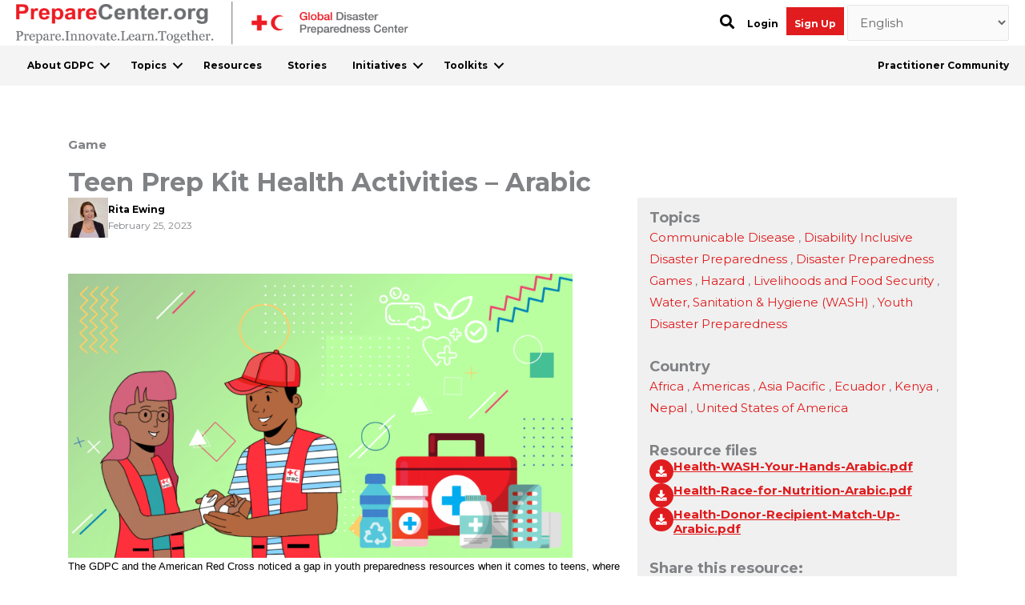

--- FILE ---
content_type: text/css
request_url: https://preparecenter.org/wp-content/themes/prepare-center/css/arc-style.css?ver=4.0.7
body_size: 8681
content:
@media (max-width: 768px) {
    #homepage_slider .fl-slide .fl-slide-foreground {
        bottom: auto;
        top: 0;
    }
    #homepage_slider .fl-slide .fl-slide-content {
      padding-top: 20px;
      padding-bottom: 20px;
    }
    #homepage_slider .fl-slide .fl-slide-title {
        font-size: 32px;
        line-height: 1.2;
    }
    #homepage_slider .fl-slide .fl-slide-text * {
        font-size: 16px;
        line-height: 1.3;
    }
}
#homepage_slider h3{
    font-weight: 700;
    text-shadow: 0px 0px 10px #000000;
}
#homepage_slider .fl-content-slider .fl-slide-bg-photo{
    background-position: center;
}
#contribute_knowlg .fl-module-content {
    margin: 10px 20px;
}
div#contribute_knowlg {
    border-left: 3px solid;
}
#contribute_knowlg p {
    margin: 0;
    line-height: 30px;
    /* border-left: 2px solid #000;
    padding-left: 20px; */
}
#hp_verticle_seperator{
    width: 10px;
}
#hp_feature_story_1 .fl-post-column{
    padding-left: 0;
}
#hp_feature_story_1 .col-6 {
    width: 50%;
    padding: 10px;
}
#hp_feature_story_1 .fl-post-grid-post{
    border: none;
}
#hp_feature_story_1 span.fl-post-grid-author a, #hp_feature_story_1 span.fl-post-grid-author {
    color: #000;
    font-weight: bold;
    font-size: 12px;
}
#hp_feature_story_1 span.fl-post-grid-author a:hover,
#hp_feature_story_1 span.fl-post-grid-author a:focus {
    color: #e31c1e;
    text-decoration: underline;
}
#hp_feature_story_1 p.read-more {
    display: none;
}
#hp_feature_story_1 .fl-post-grid-more {
    background: #FFFFFF 0 0 no-repeat padding-box;
    border: 2px solid #DF1C1E;
    color: #DF1C1E;
    padding: 5px 25px;
    font-weight: 700;
}
#hp_feature_story_1 .fl-post-grid-image img {
    height: 290px !important;
}
#hp_feature_story_1 .fl-post-grid-image {
    padding-right: 10px;
}
#hp_feature_stories_slider .fl-module-content {
    margin: 0;
}
#hp_feature_story_1 .hentry {
    margin: 0 0 1.5em;
}
#hp_feature_story_1.fl-node-5e14568de7e15 .fl-post-column{
    padding-bottom:0;
}
#hp_feature_stories_slider.fl-node-5e0b2e8f670c0 .fl-post-carousel{
    padding: 0;
}
#hp_feature_stories_slider .fl-post-carousel-grid .fl-post-carousel-post{
    border:none;
}

#hp_feature_stories_slider .fl-post-carousel-navigation .carousel-prev {
    left: -40px;
}

#hp_feature_stories_slider .fl-post-carousel-navigation .carousel-next{
    right: -40px;
}

#hp_feature_stories_slider .fl-post-carousel-grid .fl-post-carousel-text {
    padding-left: 0;
}

#hp_feature_stories_slider.fl-node-5e0b2e8f670c0 .fl-post-carousel-text .fl-post-carousel-title a
{
    font-size: 18px;
    font-weight: 600;
}

#hp_feature_stories_slider.fl-node-5e0b2e8f670c0 .fl-post-carousel-text .fl-post-carousel-author a
{
    font-size: 14px;
}
#hp_feature_stories_slider .fl-post-carousel-content p.read-more {
    display: none;
}

#hp_feature_stories_slider .fl-post-carousel-navigation svg {
    width: 25px;
    margin-left: 3px;
}

#hp_feature_stories_slider .fl-post-carousel-svg-container{
    box-shadow: 0 3px 10px #00000029;
}
#hp_feature_stories_slider a.carousel-next svg {
    margin-left: 5px;
}
#hp_fr_title .fl-module-content.fl-node-content {
    margin-left: 0px;
}

.mb0 .fl-module-content.fl-node-content {
    margin-bottom: 0px;
}
.mb0 .fl-photo-caption.fl-photo-caption-below {
    padding-bottom: 0px;
}
.grid_tax {
    color: #E01C1E;
    font-weight: 600;
    margin-bottom: 15px;
    text-transform: uppercase;
}

#hp_feature_stories_slider .fl-post-carousel.fl-post-carousel-grid {
    padding: 0px;
}
#hp_feature_story_1 .fl-post-column {
    padding: 0px;
}
#hp_feature_story_1 .fl-post-grid-date,
#hp_feature_stories_slider .fl-post-feed-date,
#hp_featured_res_slider .fl-post-feed-date{
    font-size: 12px;
    color: #757575;
}
#hp_feature_story_1 .fl-post-grid-author,
#hp_feature_stories_slider .fl-post-carousel-author,
#hp_featured_res_slider .fl-post-carousel-author{
    display: block;
    font-weight: 700;
}
.custom-author-avatar img {
    border-radius: 50%;
    width: 50px !important;
    height: auto !important;
}
span.custom-author-avatar {
    float: left;
    margin-right: 10px;
    margin-top: 0px;
}
.custom-author-avatar a:focus img {
    outline: 2px dotted #e01c1e !important;
}
.custom-post-tags {
    font-weight: 700;
}
#hp_feature_story_1 .custom-post-tags {
    margin-bottom: 15px;
}
#hp_feature_stories_slider .fl-post-carousel-content {
    margin-top: 10px;
}
#hp_feature_stories_slider .custom-post-tags {
    font-size: 12px;
    margin-top: 10px;
}
#hp_featured_res_slider .fl-post-carousel-post {
    background: #FFFFFF 0 0 no-repeat padding-box;
    box-shadow: 0 0 8px #00000029;
    opacity: 1;
    border: none;
}
#hp_featured_res_slider .fl-module-content{
    margin-left:0px;
}
#hp_featured_res_slider .bx-wrapper {
    margin: 0px;
}
#hp_featured_res_slider .fl-post-carousel.fl-post-carousel-grid {
    padding: 0px;
}
#hp_featured_res_slider a.carousel-prev {
    left: -35px;
    box-shadow: 0px 3px 10px #00000029;
    border-radius: 50%;
}
#hp_featured_res_slider a.carousel-next {
    right: -35px;
    box-shadow: 0 3px 10px #00000029;
    border-radius: 50%;
}

#hp_featured_res_slider svg {
    width: 22px;
    margin-left: 5px;
}
#hp_featured_res_slider .fl-post-carousel-svg-container{
    width: 32px;
    height: 32px;
}
#hp_featured_res_slider h2.fl-post-carousel-title a {
    color: #757575;
    text-transform: capitalize;
    font-weight: 600;
}
#hp_featured_res_slider span.fl-post-carousel-author a,
#hp_featured_res_slider span.fl-post-carousel-author {
    color: #000;
    /* font-size: 12px; */
    font-weight: 600;
}
#hp_featured_res_slider .fl-post-carousel-content {
    color: #757575;
}
#hp_featured_res_slider .custom-post-tags {
    margin-top: 10px;
    font-size: 12px;
}
#hp_featured_res_slider .bx-viewport.bx-viewport {
    min-height: 320px !important;
}
.bx-wrapper .bx-pager.bx-default-pager a {
    background: #efefef;
}
.arc_gdpc_story #hp_feature_story_1 .fl-module-content.fl-node-content {
    margin: 0px;
}
#hp_feature_stories_slider .fl-post-carousel-navigation {
    top: 15%;
    margin-top: 0px;
}
#hp_feature_stories_slider .fl-post-carousel-navigation .fl-post-carousel-svg-container {
    width: 32px;
    height: 32px;
}


/* Comment */
.comment_wrp h3#reply-title {
    display: none;
}

.comment_wrp p#wait_approval {
    text-align: left;
    color: green;
    padding: 0px !important;
    margin: 0px;
}

.comment_wrp .comment_count a {
    color: #e01921;
}
.post_button_wrp {
    padding: 50px 0px;
    display: block;
    overflow: hidden;
}
.comment_back_btn a.arc_button {
    padding: 10px 10px;
    font-size: 14px;
}
.comment_back_btn a.arc_button span {
    padding: 0px 50px;
}
.comment_back_btn {
    display: block;
    float: left;
    width: 25%;
}
.post_data {
    display: block;
    float: left;
    overflow: hidden;
    width: 75%;
}
.commnent_page_header .post_desc {
    font-weight: 600;
    font-size: 12px;
    width: 80%;
    margin: 10px 0px;
}
.commnent_page_header h3 {
    font-weight: 700;
    line-height: 1;
}
.post_button_wrp span.fl-post-grid-author {
    font-weight: 700;
    font-size: 12px;
}
.comment_page_comment_wrp {
    position: relative;
    width: 50%;
    margin: 0px auto;
    padding: 10px 0px;
}
.comment_page_comment_wrp textarea {
    background-color: #fff;
}
.comment-body {
    background-color: #fff;
    padding: 10px;
    width: 100%;
    margin: 15px 0px;
}
.comment-body .custom-author-avatar img {
    width: 45px;
}
.comment-body span.fl-post-grid-author {
    font-weight: 700;
    font-size: 12px;
}
.comment-details {
    clear: both;
    display: block;
    color: #7F7F7F;
    font-size: 12px;
}
.comment-text {
    margin: 15px auto;
}
a.comment-reply-link {
    color: #E01C1E;
    font-weight: 700;
}
textarea#reply_text {
    background-color: #fff;
}
input.arc-bordered-red-button.bordered-black {
    color: #000 !important;
    border-color: #000 !important;
    margin-right: 10px;
}
.custom_reply_form_wrp{
    display: none;
}
.custom_reply_form {
    text-align: right;
}
#reply_frm_submit p#wait_approval {
    margin: 0px;
    padding-top: 0px !important;
    color: green;
    text-align: left;
}
.comment_page_comment_wrp p.comment-form-comment {
    margin: 0px;
}
.add_comment {
    display: block;
    overflow: hidden;
}
.comment_page_comment_wrp.comment_wrp {
    text-align: left;
    font-weight: 700;
}
input.arc-bordered-red-button.add_comment_btn {
    float: right;
}
.arc_comment_wrp li {
    list-style: none;
}
h1, h2, h3, h4, h5, h6, p {
    font-family: 'Montserrat',sans-serif !important;
}
.not_found {
    margin-top: 20px;
    text-align: center;
}
div#content {
    display: block;
    overflow: hidden;
    width: 100%;
}
.show_in_mobile{
    display: none;
}
ul#gdpc_submenu li {
    list-style: none;
}
div.arc_gdpc_gdpc-overview {
    margin: 40px 0px;
}
div.arc_gdpc_gdpc-overview ul#gdpc_submenu {
    margin: 0px;
}
ul#gdpc_submenu li a {
    color: #000;
    font-weight: 600;
}
ul#gdpc_submenu li a:hover,
ul#gdpc_submenu li a:focus,
ul#gdpc_submenu li a.current  {
    color: #e31c1e;
}

ul#gdpc_submenu li a:hover,
ul#gdpc_submenu li a:focus  {
    text-decoration: underline;
}

.gdpc_overview {
    display: block;
    overflow: hidden;
    width: 100%;
}
.left-sidebar {
    width: 20%;
    display: block;
    float: left;
    height: 100%;
}
.gdpc_overview .main-content {
    display: block;
    width: 55%;
    margin: 0px auto;
}
.close_gdpc_menu {
    position: absolute;
    top: 0;
    right: 20px;
    font-weight: 600;
}
.partners_listing a {
    background: #FFFFFF 0 0 no-repeat padding-box;
    border: 2px solid #DF1C1E;
    color: #DF1C1E;
    padding: 5px 25px;
    font-weight: 700;
}
.team_members_wrp .team_member {
    margin: 0px 20px;
}
.team_member p {
    margin: 0px;
}
.team_member .fl-rich-text strong {
    /* padding-top: 10px; */
    display: block;
}
.team_member p span {
    padding-top: 10px;
    display: block;
}
.team_members_wrp .team_member:nth-child(odd) {margin-left: 0px;}
.team_members_wrp .team_member:nth-child(even) {margin-right: 0px;}
.gdpc_report {
    display: block;
    width: 60%;
    margin: 0px auto;
}
.gdpc_report table, td, th {
    border: none;
}
.gdpc_report td, th {
    border: 1px solid #ddd;
    border-width: 0px 0px 1px 0px;
}
table.reports_doc {
    width: 70%;
    margin: 0px auto;
}
.profile_wrp {
    display: block;
    overflow: hidden;
    width: 65%;
    margin: 40px auto;
    border-bottom: 1px solid #ddd;
    padding: 0px 20px
}
.name_loc_bio {
    display: block;
    width: 75%;
    float: left;
    margin-right: 4%;
}
.profile_pic_wrp {
    display: block;
    float: right;
    width: 12%;

}
.profile_pic {
    display: block;
    position: relative;
}
.profile_wrp h3 {
    font-weight: 600;
}
.location_div input[type="text"],.location_div select {
    background-color: #fff;
    border: 0px;
    border-bottom: 1px solid #ddd;
    padding-left: 0;
}
.location_div input[type="text"]::placeholder, .bio_div textarea.textarea_bio::placeholder {
    color: #ddd;
}
.bio_div textarea.textarea_bio {
    background-color: #fff;
    margin: 10px 0px;
    border: 0px;
    padding-left: 0;
    border-bottom: 1px solid #ddd;
}
.bio_div textarea.textarea_bio:focus ,.location_div input[type="text"]:focus ,.location_div select:focus{
    outline: none;
}
.profile_pic img {
    border-radius: 50%;
    position: absolute;
    background-color: #000;
    opacity: 7.2;
    width: 100px !important;
    height: 100px !important;
}
span.overlay {
    position: absolute;
    top: 0;
    text-align: center;
    width: 100px;
    color: #fff;
    background-color: #000;
    line-height: 5;
    overflow: hidden;
    opacity: 0.5;
    border-radius: 50%;
    padding-top: 25px;
    cursor: pointer;
    height: 100px;
    display: none;
}
i.ua-icon.ua-icon-camera {
    font-size: 40px;
}
.profile_pic:hover .overlay {
    display: block;
}
.profile_wrp_header {
    display: block;
    overflow: hidden;
    width: 100%;
}
.tab_wrp {
    display: block;
    overflow: hidden;
    margin: 30px 0px;
}
.tab_heading {
    border-bottom: 2px solid #ddd;
    font-weight: 600;
    float: left;
    width: 100%;
    margin-bottom: 20px;
}
.tab_heading ul {
    margin: 0px;
}
.tab_heading ul li.active{
    /* color: #E01C1E; */
    border-bottom: 2px solid #E01C1E;
}
.tab_heading ul li a{
    color: #000;
}
.tab_heading ul li.active > a{
    color: #E01C1E;
}
.tab_heading ul li {
    width: auto;
    display: block;
    float: left;
    margin-bottom: -2px;
    margin-right: 30px;
}
.form_field {
    display: block;
    float: left;
    width: 100%;
    border-bottom: 1px solid #ddd;
    padding-bottom: 30px;
    margin-bottom: 30px;
}
.tab_wrp .label {
    font-weight: 600;
}
.tab_wrp .label_text {
    display: block;
    float: left;
    width: 75%;
}
.tab_wrp .input_right {
    display: block;
    float: left;
    text-align: right;
    width: 25%;
}
.tab_wrp .input_right a {
    color: #E01C1E;
    font-weight: 600;
}
input.input_field {
    padding: 7px 10px;
    background-color: #fff;
    border-radius: 5px;
    border-color: #707070;
    font-weight: 700;
    width: 65%;
    border: 1px solid #707070;
}
.label_text {
    color: #000;
}
/* The slider */
.switch-field {
    display: flex;
    margin-bottom: 36px;
    overflow: hidden;
    float: right;
}

.switch-field input {
    position: absolute !important;
    clip: rect(0, 0, 0, 0);
    height: 1px;
    width: 1px;
    border: 0;
    overflow: hidden;
}

.sf1 label, .sf2 label, .sf3 label {
    background-color: #fff;
    line-height: 1;
    text-align: center;
    padding: 8px 16px;
    border: 1px solid #E01C1E;
    box-shadow: inset 0 1px 3px rgba(0, 0, 0, 0.3), 0 1px rgba(255, 255, 255, 0.1);
    transition: all 0.1s ease-in-out;
}

.switch-field label:hover {
    cursor: pointer;
}

.sf1 input:checked + label, .sf2 input:checked + label, .sf3 input:checked + label {
    background-color: #E01C1E;
    box-shadow: none;
    color: #fff;
}
.tab_wrp .form_field:last-child {
    border:none;
}
.text-gray {
    color:#999 !important;
}
a#save_email {
    margin-right: 15px;
}
.edit_label_btn_wrp {
    position: relative;
    padding: 4px 0px;
}
.resp_msg{
    font-size: 14pxs;
    font-weight: 600;
}
.profile_wrp_header .btn_wrp {
    display: block;
    float: left;
    width: 100%;
    overflow: hidden;
    text-align: right;
}
.location_div div {
    width: 50%;
    float: left;
}
.form_field .sub_field {
    display: block;
    float: left;
    width: 100%;
    margin: 10px 0px;
}
.sub_field .label_text {
    color: #757575;
}
a#save_password {
    margin-right: 10px;
}
#arc-newsletter-module span {
    font-size: 15px;
}
#arc-newsletter-module input:not([type="submit"]) {
    background-color: #fff;
    border-radius: 3px;
}
input#gform_submit_button_1 {
    padding: 5px 25px;
    border-radius: 0px;
    text-transform: uppercase;
}
.facetwp-facet-region .facetwp-depth.visible .facetwp-checkbox {
    display: none;
}

.facetwp-facet-region .facetwp-checkbox {
    display: block;
}
.facetwp-facet-region .facetwp-checkbox .facetwp-expand {
    display: none;
}
header.global_search_page_header {
    display: block;
    text-align: center;
    width: 100%;
    padding: 20px 0px;
    border-bottom: 1px solid #ddd;
    margin-bottom: 30px;
}
.global_search_page_header input.search-submit.arc_button, .global_search_wrp .arc_button{
    padding: 9px 60px;
    font-size: 14px;
    border-radius: 0px;
}
.global_search_wrp{
    display: block;
    text-align: center;
    width: 100%;
    padding: 20px 0px;
}
.global_res_wrp_3, .global_res_wrp_2 {
    display: block;
    overflow: hidden;
    width: 30%;
    float: left;
    margin: 20px 10px;
}
.global_res_wrp_2 {
    width: 48%;
}
.global_res_wrp_3 div, .global_res_wrp_2 div {
    width: 100%;
    float: left;
    /* min-height: 365px; */
}
.global_res_wrp_2 div {
    width: 98%;
}
.global_res_wrp_2 .arc_resource_post{
    margin: 25px 5px;
    min-height: 290px;
}
.global_res_wrp_3 .toolkit_button, .global_res_wrp_3 .arc_activity_post .activity_button,.global_res_wrp_3 .arc_initiative_post .initiative_button{
    display: none;
}
.global_res_wrp_3 .arc_story_post{
    min-height: 365px;
}
.arc_gdpc_global_search h4 {
    font-weight: 700;
}
.global_res_wrp_2.cls_1, .global_res_wrp_3.cls_1 {
    /*         margin: 20px 0px; */
}
.team_members_wrp .team_member:nth-child(odd) {margin-left: 0px;}

.arc_gdpc_global_search .resource_attach{
    display: none;
}
input#remove_account {
    background-color: #fff;
    color: #000;
    border: 1px solid #999;
    font-weight: 777;
    border-radius: 0px;
    float: right;
    width: 90%;
}
.profile_not_login h5 {
    margin: 20px;
    min-height: 200px;
}
.team_member.fl-module img {
    width: 45%;
    height: 290px;
}
.error_msg{
    color: #ec1b23;
    float: left;
    font-weight: 700;
}
.arc-gdpc-static-page{
    text-align: justify;
}
.arc-gdpc-static-page hr{
    margin-bottom: 0.5em !important;
    border-top: 2px solid #8c8b8b;
    margin-top: 0 !important;
}
.arc-gdpc-static-page h3{
    margin-bottom:10px;
}
.arc-gdpc-faq-page .fl-module-content {
    margin: 10px 10px;
}
.arc-gdpc-faq-page .uabb-adv-accordion-button{
    padding: 15px 0;
}
div#hp_featured_res_slider {
    z-index: 1;
}
.login {
    display: block;
    width: 35%;
    margin: 60px auto;
}
form#loginform, form#resetform {
    margin: 30px 0px;
}
.login h2 {
    font-weight: 700;
}
#loginform label, #resetform label {
    width: 100%;
    display: block;
    font-weight: 600;
}
#loginform .input, #resetform .input {
    display: block;
    width: 100%;
    background-color: #fff;
    border: 1px solid #999;
}
.login small {
    color: #999;
    font-size: 11px;
}
#loginform .halfhalf, #resetform .halfhalf {
    width: 50%;
    float: left;
}
a.halfhalf {
    text-align: right;
    font-size: 13px;
}
#loginform .normal_arc_btn, #resetform  .normal_arc_btn {
    font-weight: 600;
    border-radius: 0;
}
.login_or_wrp {
    border-bottom: 2px solid #999;
    position: relative;
    width: 100%;
}
span.login_or {
    position: absolute;
    top: -13px;
    z-index: 999999;
    width: 35px;
    background: #fff;
    text-align: center;
    left: 47%;
}
.social_login {
    margin-top: 35px;
    /* text-align: center; */
    position: relative;
}
.social_login a.fb_button {
    /* width: 100%; */
    border-radius: 0;
    background-color: #3B5998;
    color: #fff;
    padding: 5px;
    width: 100%;
    float: left;
    text-align: center;
}

.social_login i.theChampLogin.theChampFacebookBackground.theChampFacebookLogin {
    width: 100%;
    /* position: absolute; */
    opacity: 0;
    z-index: 99999999;
}
.social_login ul.the_champ_login_ul li {
    width: 100% !important;
    position: absolute;
}

a.fb_button {
    width: 100%;
    border-radius: 0;
    background-color: #3B5998;
}
span.error {
    color: #e01c1e;
    font-weight: 600;
}
.forgot p {
    font-size: 12px;
    margin-top: 10px;
}
.mo-openid-app-icons svg {
    display: none;
}
span.user_name_in_menu {
    font-weight: 600;
    margin-left: 5px;
}
#menu-primary li ul.sub-menu {
    /* margin-top: 10px; */
    min-width: 150px;
    margin-left: 15px;
}

#menu-primary li {
    padding: 5px 0px;
}
#menu-primary li#menu-item-635{
    padding: 5px 10px 15px;
}
/* #menu-primary li ul::before {
    left: 45%;
    top: -20px;
    border-bottom: 10px solid #444;
    content: "";
    width: 0px;
    height: 0px;
    border: 0.8em solid transparent;
    position: absolute;
}*/
#menu-primary li ul.sub-menu li {
    padding: 10px 20px;
    border-bottom: 1px solid #ddd;
    font-weight: 600;
}
#menu-primary li img{
    width: 40px;
    height: 40px;
    border-radius: 50%;
    /* float: left; */
}
.social .label_text {
    width: 55%;
    font-size: 12px;
}
.social .profile_pic img {
    position: relative;
    float: left;
    width: 50px !important;
    height: 50px !important;
}
span.user_name {
    float: left;
    line-height: 3;
    font-weight: 700;
    margin-left: 15px;
}
.social .profile_pic {
    display: block;
    position: relative;
    float: right;
    overflow: hidden;
    margin-bottom: 10px;
}
.social .input_right {
    width: 45%;
}
.social .remove_acc {
    float: right;
    text-align: left;
    padding-left: 50px;
}

.social.form_field1 {
    display: block;
    border-bottom: 1px solid #ddd;
    padding-bottom: 30px;
    margin-bottom: 30px;
    float: left;
}
.tab_wrp .social.form_field1:last-child {
    border: none;
}
a.social_btn {
    /* background: #ddd; */
    padding: 10px 30px;
    color: #fff !important;
    line-height: 2;
    font-size: 14px;
    display: block;
    text-align: center;
    width: 86%;
    float: right;
}
a.fb-class.social_btn {
    background-color: #4571ad;
}
.social .input_field {
    width: 95%;
    margin-bottom: 10px;
    font-weight: normal;
    font-size: 12px;
}
.input_wrp .normal_arc_btn {
    padding: 5px 15px;
}
a.tw-class.social_btn {
    background-color: #00acf0;
}
.resp_msg_social {
    text-align: left;
    padding-left: 20px;
}
a.ln-class.social_btn {
    background-color: #0098d3;
}
a.yt-class.social_btn {
    background-color: #f00;
}
.overlay img {
    width: 38px;
    height: 35px;
    border-radius: 0;
    position: relative;
}
div#s2id_resource_topics_settings {
    width: 100%;
}
#menu-item-635 ul.sub-menu {
    width: 380px;
}
#menu-primary li ul.sub-menu li.notifications {
    padding: 5px;
    height: 60px;
}
#menu-primary li ul li img {
    float: left;
}
#menu-primary li ul li .auth_date_wpr {
    /* line-height: 3; */
    margin: 0px 5px;
    font-weight: 700;
}
#menu-primary li ul li span.auth_text {
    float: left;
    width: 86%;
    margin: 5px;
    font-weight: normal;
}
#menu-primary li ul li .auth_date_wpr small {
    position: absolute;
    bottom: 15px;
    left: 62px;
    color: #999;
    font-weight: normal;
}
#menu-primary li ul.sub-menu li.view_all_notifications {
    text-align: center;
    height: auto;
    font-weight: normal;
}
#menu-primary li ul.sub-menu li.view_all_notifications a {
    color: #f03e44;
}
#menu-primary li#menu-item-635 ul.sub-menu {
    left: -150px;
}
.arc_notification h2 {
    font-weight: 700;
    margin: 60px 0px 30px;
}
.notification_wrp {
    display: block;
    width: 100%;
    float: left;
}
.col1 {
    display: block;
    float: left;
    width: 40%;
}
.heading {
    padding: 10px 0px;
    border-bottom: 1px solid #999;
    display: block;
    overflow: hidden;
    font-weight: 700;
    font-size: 14px;
}
.data {
    padding: 10px 0px;
    border-bottom: 1px solid #999;
    display: block;
    overflow: hidden;
}
.col1 {
    display: block;
    float: left;
    width: 30%;
}
.col2 {
    float: left;
    width: 70%;
}
.notification_wrp .img {
    display: block;
    float: left;
    margin-right: 10px;
}

.notification_wrp span.author_name {
    font-weight: 700;
    font-size: 13px;
    float: left;
    display: block;
}
.notification_wrp span.comm_date {
    float: left;
    font-size: 10px;
    display: block;
}
.comm_auth_data {
    font-weight: 700;
    font-size: 13px;
}
span.comment_story_title {
    color: #ed232b;
}
.notification_wrp .comm_data {
    font-size: 12px;
    color: #555;
}
.data .img img {
    border-radius: 50%;
}
/* #menu-primary li ul.sub-menu li.notifications a {
    color: #f03e44;
} */


/* Event calendar */
.mec-event-content p {
    font-weight: normal;
}
.mec-events-template-default .ast-container {
    margin: 40px 0px;
}
.mec-fes-form, .mec-fes-list {
    background: #fff;
}
.mec-fes-form .mec-meta-box-fields h4 {
    color: #000;
    background: #f4f4f4;
}
.mec-fes-form .mec-meta-box-fields {
    border: 1px solid #f4f4f4;
    box-shadow: 0 2px 6px -3px #f4f4f4;
    background: #fff;
}
.mec-fes-form input[type=email], .mec-fes-form input[type=number], .mec-fes-form input[type=password], .mec-fes-form input[type=tel], .mec-fes-form input[type=text], .mec-fes-form select, .mec-fes-form textarea{
    border: 1px solid #999;
}
.mec-fes-form button[type=submit].mec-fes-sub-button {
    font-family: 'Montserrat',sans-serif;
    width: auto;
    text-transform: none;
    background: #e01c1e;
    border-radius: 0px;
    padding: 10px 20px;
    box-shadow: none;
    height: auto;
    font-size: 16px;
    font-weight: normal;
    font-size: 14px;
}
.mec-fes-form button[type=submit].mec-fes-sub-button:hover {
    box-shadow: none;
    background: #e01c1e;
}

#wp-mec_fes_content-editor-container button:focus, #wp-mec_fes_content-editor-container button:hover{
    background-color: inherit;
    border-color: inherit;
}
.mec-tooltip {
    display: none !important;
}
.mec-fes-form .mec-title span.mec-dashicons {
    color: #999;
}
.mec-fes-form .mce-tinymce.mce-container.mce-panel {
    border: 1px solid #f4f4f4;
    box-shadow: 0 2px 6px -3px #f4f4f4;
    border-radius: 2px 0 2px 2px;
}
.mec-fes-form .quicktags-toolbar, .mec-fes-form div.mce-toolbar-grp {
    background: #f4f4f4;
    border-bottom: 1px solid #f4f4f4;
    box-shadow: 0 1px 0 1px #f4f4f4;
}
.mec-fes-form .html-active .switch-html, .mec-fes-form .tmce-active .switch-tmce, .mec-fes-form .wp-editor-tabs .wp-switch-editor:active {
    background: #f4f4f4;
    color: #999;
}
.mec-fes-form .mec-form-row .quicktags-toolbar input.button.button-small {
    color: #999;
}

.mec-booking-tab-content .button, .mec-booking-tab-content .mec-reg-field-add-option, .mec-fes-form .mec-form-row .button:not(.wp-color-result), .mec-fes-form input[type=file], ul#mec_reg_form_fields li .mec_reg_field_remove {
    color: #999;
    background: #f4f4f4;
    border: 2px solid #f4f4f4;
    box-shadow: 0 2px 6px -3px #f4f4f4;
}
.mec-booking-tab-content .button:hover, .mec-booking-tab-content .mec-reg-field-add-option:hover, .mec-fes-form .mec-form-row .button:not(.wp-color-result):hover {
    background: #f4f4f4;
    color: #999;
    border-color: #f4f4f4;
    box-shadow: 0 2px 6px -3px #f4f4f4;
}
.mec-calendar.mec-event-container-simple dl dt.mec-calendar-day {
    font-size: 16px;
}
/* .mec-event-container-simple .mec-monthly-tooltip.event-single-link-simple {
    height: 32px;
    overflow: hidden;
} */
.mec-color, .mec-color-before :before, .mec-color-hover:hover, .mec-wrap .mec-color, .mec-wrap .mec-color-before :before, .mec-wrap .mec-color-hover:hover {
    color: #f15157;
}
.mec-calendar.mec-event-container-simple dl dt.mec-selected-day, .mec-calendar.mec-event-container-simple dl dt.mec-selected-day:hover {
    border-bottom: 2px solid #f15157;
}
.inner_wraper {
    display: block;
    margin: 40px 0;
}
.add_event_btn {
    display: block;
    text-align: right;
    margin-bottom: 20px;
}
.event_list_btn {
    display: block;
    float: left;
}
.mec-calendar .mec-calendar-side .mec-next-month i, .mec-calendar .mec-calendar-side .mec-previous-month i {
    color: #e01c1e;
}
.mec-box-calendar.mec-calendar .mec-calendar-side .mec-next-month, .mec-box-calendar.mec-calendar .mec-calendar-side .mec-previous-month {
    border: 1px solid #e01c1e;
    color: #e01c1e;
}
/* .mec-single-event .mec-events-meta-group-booking form>h4:before, .mec-single-event .mec-frontbox-title:before {
    border-bottom: 4px solid #e01c1e;
} */
.mec-wrap h3 {
    font-weight: normal;
}
.mec-single-event .mec-booking-button {
    height: auto;
    padding: 0px;
}
.mec-fes-form-top-actions a, .mec-fes-list-top-actions a {
    background: #e01c1e;
    border-radius: 0px;
}
.mec-fes-form-top-actions a:hover, .mec-fes-list-top-actions a:hover {
    background: #e01c1e;
}
#wp-mec_fes_content-media-buttons span.bfa-iconpicker {
    display: none;
}
.ui-datepicker.ui-widget td a.ui-state-active, .ui-datepicker.ui-widget td a:hover {
    background: #e01c1e;
}
#mec_reg_form_fields input[type=checkbox]:checked, #mec_reg_form_fields input[type=radio]:checked, .mec-fes-form .mec-form-row input[type=checkbox]:checked, .mec-fes-form .mec-form-row input[type=radio]:checked {
    box-shadow: 0 1px 6px -2px #e01c1e;
    border-color: #e01c1e;
    background: #e01c1e!important;
}
#mec_reg_form_fields input[type=checkbox], #mec_reg_form_fields input[type=radio], .mec-form-row input[type=checkbox], .mec-form-row input[type=radio] {
    background-color: #fff;
    border: 1px solid #e01c1e1f;
    box-shadow: 0 1px 3px -1px #e01c1e1f;
}
#mec_reg_form_fields input[type=checkbox]:hover, #mec_reg_form_fields input[type=radio]:hover, .mec-form-row input[type=checkbox]:hover, .mec-form-row input[type=radio]:hover {
    border-color: #e01c1e1f;
}
.mec-fes-form button[type=submit].mec-fes-sub-button:focus {
    margin-bottom: -2px;
    background: #e01c1e;
}
.mec-fes-list ul li .mec-fes-event-export {
    display: none;
}
.social.form_field1 {
    width: 100%;
}
.facetwp-facet-story_country .facetwp-checkbox {
    display: none;
}
.facetwp-facet-story_country .facetwp-depth.visible {
    margin-left: 0px;
}
.facetwp-facet-resources_country .facetwp-checkbox {
    display: none;
}
.facetwp-facet-resources_country .facetwp-depth.visible {
    margin-left: 0px;
}
.facetwp-depth.visible .facetwp-checkbox {
    display: block;
}
#hp_feature_stories_slider h2.fl-post-carousel-title {
    overflow: hidden;
}
.fl-callout-title a,
.fl-post-grid-author a {
    color: #000;
}
.fl-callout-title a:hover,
.fl-callout-title a:focus,
.fl-post-grid-author a:hover,
.fl-post-grid-author a:focus {
    color: #e31c1e;
    text-decoration: underline;
}
.activity_attach{
    position: relative;
    height: 150px;
    overflow: hidden;
}
#homepage_slider .fl-content-slider-navigation a{
    padding: 0 15px;
}
#homepage_slider .fl-content-slider-navigation .fl-content-slider-svg-container {
    position: relative;
    width: 50px;
    height: 50px;
}
.arc_gdpc_global_search .activity_title,.arc_gdpc_global_search .initiative_title, .arc_gdpc_global_search .resource_title, .arc_gdpc_global_search .toolkit_title{
    height: 56px;
    overflow: hidden;
}
.arc_gdpc_global_search .resource_tags {
    height: 45px;
    overflow: hidden;
}
.arc_gdpc_global_search .activity_desc,.arc_gdpc_global_search .initiative_desc, .arc_gdpc_global_search .resource_desc {
    height: 140px;
    overflow: hidden;
}
.arc_gdpc_global_search .initiative_title a {
    color: #000;
}
.arc_gdpc_global_search .pagination a.next.page-numbers {
    background: #FFFFFF 0% 0% no-repeat padding-box;
    box-shadow: 0px 1px 10px #00000029;
    padding: 5px 14px;
    border-radius: 50%;
    font-size: 20px;
    margin-left: 0px;
    color: #000;
}
.confirm_box {
    display: none;
    padding: 20px;
    background: #FFFFFF 0% 0% no-repeat padding-box;
    box-shadow: 0px 0px 12px #bbb;
    position:fixed;
    top: 50%;
    left: 50%;
    margin-top: -9em;
    margin-left: -15em;
    border: 1px solid #ccc;
    z-index: 99999;
}
.confirm_msg {
    font-weight: 600;
}
.confirm_btn {
    text-align: right;
    margin-top: 20px;
}
h4.mec-event-title {
    background: none;
}
.notification_cnt{
    display: none;
}
.arc_gdpc_single_topics .left-sidebar {
    width: 30%;
}
.arc_gdpc_single_topics .main-content {
    width: 70%;
    display: block;
    float: left;
    padding: 20px;
}
.arc_gdpc_single_topics .left-sidebar h4 {
    margin-top: 30px;
}

ul.topic_list {
    margin-left: 10px;
}

ul.topic_list,
ul.topic_list li {
    list-style: none;
}

ul.topic_list li {
    line-height: 1.25;
    margin-bottom: 15px;
}

ul.topic_list li a {
    color: #000;
    font-weight: 600;
}

ul.topic_list li a:hover,
ul.topic_list li a:focus {
    color: #e01c1e;
    text-decoration: underline;
}

ul.topic_list li.current a {
    color: #e01c1e;
}
.single_post_title {
    font-size: 20px;
    font-weight: 700;
}
span.related_resources.float-right {
    float: right;
}
.arc_gdpc_single_topics ul.breadcrumb li {
    float: left;
    display: block;
    width: auto;
    /* margin-right: 10px; */
}
.arc_gdpc_single_topics ul.breadcrumb a {
    font-weight: 600;
}
.arc_gdpc_single_topics ul.breadcrumb a:hover,
.arc_gdpc_single_topics ul.breadcrumb a:focus {
    font-weight: 600;
    text-decoration: underline;
}
.arc_gdpc_single_topics ul.breadcrumb {
    display: block;
    float: left;
    width: 100%;
    margin: 10px 0px;
}
.arc_gdpc_single_topics ul.breadcrumb li+li:before {
    padding: 8px;
    color: black;
    content: "\00BB";
}
.gdpc_overview .main-content.gdpc_page_content {
    float: left !important;
    width: 65% !important;
}
.main-content.gdpc_page_content .fl-module-content.fl-node-content {
    margin: 0px;
}

.featured_topic_post_wrp {
    margin: 20px auto;
}
.featured_topic_post_wrp h3 {
    font-size: 20px;
    font-weight: 700;
}
.arc_topics_post {
    display: block;
    float: left;
    width: 30%;
    margin: 1%;
}
.arc_topics_post .topics_title {
    font-size: 14px;
    margin: 5px 0;
    font-weight: 700;
}
.arc_topics_post .topics_title a {
    color: #000;
}
.topics_attach {
    position: relative;
    height: 150px;
    overflow: hidden;
}
.topics_attach img{
    display: block;
    position: absolute;
    top: 50%;
    left: 50%;
    min-height: 100%;
    min-width: 100%;
    transform: translate(-50%, -50%);
}
.arc_topics_post .custom-author-avatar img {
    width: 35px;
}
.topics_desc {
    color: #000000;
    font-size: 12px;
    opacity: 0.7;
    text-align: justify;
    float: left;
}
.featured_topic_post_wrp .post_wrp_3{
    margin-right: 0px;
}
.featured_topic_post_wrp .post_wrp_1 {
    margin-left: 0;
}
.not_signup {
    float: left;
    width: 100%;
    margin-top: 40px;
    /* border-top: 2px solid #999;
    padding-top: 20px; */
}
span.clear_wrp {
    display: block;
    float: right;
}
.post-type-archive-arc_gdpc_resource .sidebar span.close_filter {
    top: 2em;
}
.arc_topics_post.post_wrp_1 {
    width: 100%;
    margin: 2em 0px;
}
.arc_topics_post.post_wrp_1 .topics_attach {
    width: 48%;
    display: block;
    float: left;
    margin-right: 2%;
}
.arc_topics_post.post_wrp_1 .topics_desc, .arc_topics_post.post_wrp_1 .topics_title, .arc_topics_post.post_wrp_1 .fl-post-grid-meta {
    float: left;
    display: block;
    width: 50%;
}
.arc_topics_post.post_wrp_1 .topics_title{
    margin: 0px;
    line-height: 1.5;
}
.arc_topics_post.post_wrp_2, .arc_topics_post.post_wrp_3 {
    width: 48%;
    margin: 0px;
}
.arc_topics_post.post_wrp_2 {
    margin-right: 1em;
}
.arc_gdpc_global_search .pagination{ margin-bottom:5px;}

.page-template-template-arc_gdpc_partners .ast-page-builder-template .site-content>.ast-container {
    max-width: 100%;
    padding: 0;
}
#mec_fes_form_message {
    position: absolute;
    bottom: 22px;
    width: 100%;
    right: 0;
}

.uabb-blog-posts .uabb-posted-by a,
.uabb-blog-posts .uabb-read-more-text a {
    color: #d41a1c !important;
}

.fl-button,
.fl-module-content .fl-button {
    text-decoration: none !important;
}

.fl-post-grid a,
.fl-post-carousel-post a,
.fl-photo-content a {
    text-decoration: none !important;
}

.fl-post-grid a:hover,
.fl-post-grid a:focus,
.fl-post-carousel-post a:hover,
.fl-post-carousel-post a:focus,
.fl-photo-content a:hover,
.fl-photo-content a:focus {
    text-decoration: underline !important;
}

--- FILE ---
content_type: text/css
request_url: https://preparecenter.org/wp-content/themes/prepare-center/css/arc-card.css?ver=4.0.7
body_size: -222
content:
.arc-card {
	display: flex;
	flex-direction: column;
	line-height: 1.25;
}

.arc-card__media {
	flex-shrink: 0;

	iframe {
		display: block;
		width: 100%;
	}
}

.arc-card__media-link {
	display: block;
}

.arc-card__content {
	border: 1px solid #000;
	flex-grow: 1;
	padding: 1rem;
}

.arc-card__type {
	margin-block-end: 1rem;
}

.arc-card__title {
	font-size: 1.2rem;
	font-weight: 700;
	line-height: 1.25;
	margin-block-end: 1rem;
}

.arc-card__title-link {
	color: #000;
}

.arc-card__date {
	margin-block-end: 1.5rem;
}

.arc-card__summary {
	margin-block-end: 1.5rem;
}

.arc-card__tags {
	font-weight: 700;
}
